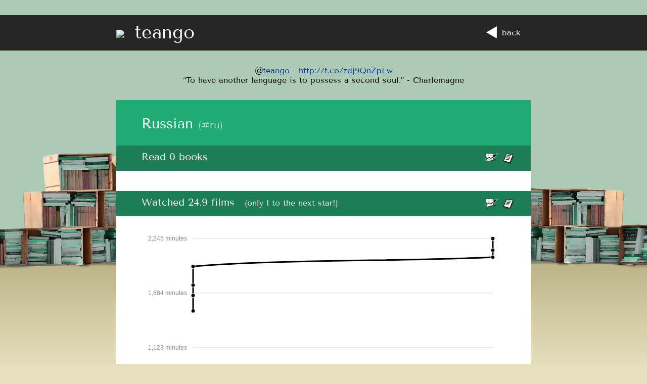

--- FILE ---
content_type: text/html; charset=UTF-8
request_url: https://languagechallenge.surrealix.com/participant.php?username=teango
body_size: 1136
content:

<html>
<head>
    <link rel="shortcut icon" href="favicon.ico">
    <title>Language Super Challenge</title>
    <link rel="stylesheet" type="text/css" href="style/style.css"/>
    <meta charset="utf-8"/>
</head>
<body>
    <script src="script/jquery-1.8.2.min.js"></script>
    <script src="script/raphael-min.js"></script>
    <script src="script/morris.min.js"></script>
    <script src="script/participant.js"></script>
    
    <div id='background'>
        <div class='centered'>
            <div class='left'></div>
            <div class='right'></div>
        </div>
    </div>
    
    <div id='headerback'>
        <div id='header'>
            <img src=http://pbs.twimg.com/profile_images/474289495169187840/9VwTuH0P_normal.jpeg />teango            <a href="index.php" class='headerlink' id='backlink'><div class='headericon' id='backicon'></div>back</a>
        </div>
    </div>

    <div id='main'>
    
    <div class='shortdesc'>
        @<a href=http://www.twitter.com/teango>teango</a> - <a href=http://t.co/zdj9QnZpLw>http://t.co/zdj9QnZpLw</a><br>“To have another language is to possess a second soul.” - Charlemagne    </div>
    
    
        <div class='panel'>
        <div class='header'>
            Russian
            <span class='headerlanguagecode'> (#ru)</span>
            <div class='headerbadges'> </div>
        </div>
        
        <div class='subheader'>
            Read 0 books
    <span class='buttons'>
        <a href='javascript:void(0);' onclick="setGraphVisibility('rubooks', true);">
        <img src='image/graph.png' title='Show Graph'/></a>
        <a href='javascript:void(0);' onclick="setGraphVisibility('rubooks', false);">
        <img src='image/list.png' title='Show List'/></a>
    </span>
        </div>
        <div class='content'>
            
        <div id='rubookslist' class='hideable list'></div>
        <div id='rubooksgraph' class='hideable graph'></div>
        <script type='text/javascript'>
            participant.data['rubooks'] = []; 
            participant.postUnits['rubooks'] = [' pages'];
            participant.labels['rubooks'] = ['Total Read'];
        
            setGraphVisibility('rubooks', false);
        </script>
        </div>
    
        <div class='subheader'>
            Watched 24.9 films<span class='ratedata'>(only 1 to the next star!)</span>
    <span class='buttons'>
        <a href='javascript:void(0);' onclick="setGraphVisibility('rufilms', true);">
        <img src='image/graph.png' title='Show Graph'/></a>
        <a href='javascript:void(0);' onclick="setGraphVisibility('rufilms', false);">
        <img src='image/list.png' title='Show List'/></a>
    </span>
        </div>
        <div class='content'>
            
        <div id='rufilmslist' class='hideable list'><span class='listdate'>09 May 2015</span>
                        <span class='listtitle'><b>Кухня</b></span>
                        <span class='listamount'> <i>1500 minutes</i></span><br><span class='listdate'>09 May 2015</span>
                        <span class='listtitle'><b>Кухня в Париже</b></span>
                        <span class='listamount'> <i>106 minutes</i></span><br><span class='listdate'>09 May 2015</span>
                        <span class='listtitle'><b>Служебный роман</b></span>
                        <span class='listamount'> <i>159 minutes</i></span><br><span class='listdate'>09 May 2015</span>
                        <span class='listtitle'><b> Ирония судьбы</b></span>
                        <span class='listamount'> <i>192 minutes</i></span><br><span class='listdate'>23 Dec 2015</span>
                        <span class='listtitle'><b>как я стал русским</b></span>
                        <span class='listamount'> <i>96 minutes</i></span><br><span class='listdate'>23 Dec 2015</span>
                        <span class='listtitle'><b>анжелика</b></span>
                        <span class='listamount'> <i>72 minutes</i></span><br><span class='listdate'>23 Dec 2015</span>
                        <span class='listtitle'><b>talk shows and documentaries</b></span>
                        <span class='listamount'> <i>120 minutes</i></span><br></div>
        <div id='rufilmsgraph' class='hideable graph'></div>
        <script type='text/javascript'>
            participant.data['rufilms'] = [{'time': '2015-05-09T13:00:02+00:00', 'amount': 1500, 'title': "Кухня"},{'time': '2015-05-09T13:00:03+00:00', 'amount': 106, 'title': "Кухня в Париже"},{'time': '2015-05-09T13:00:02+00:00', 'amount': 159, 'title': "Служебный роман"},{'time': '2015-05-09T13:05:03+00:00', 'amount': 192, 'title': " Ирония судьбы"},{'time': '2015-12-23T21:40:03+00:00', 'amount': 96, 'title': "как я стал русским"},{'time': '2015-12-23T21:40:04+00:00', 'amount': 72, 'title': "анжелика"},{'time': '2015-12-23T22:05:03+00:00', 'amount': 120, 'title': "talk shows and documentaries"}]; 
            participant.postUnits['rufilms'] = [' minutes'];
            participant.labels['rufilms'] = ['Total Watched'];
        
            setGraphVisibility('rufilms', true);
        </script>
        </div>
    
        </div>
            
    </div>



--- FILE ---
content_type: text/css
request_url: https://languagechallenge.surrealix.com/style/style.css
body_size: 1596
content:
/* 
    Document   : style
    Created on : 2012-apr-25, 16:07:57
    Author     : Philip
*/

@font-face {
  font-family: 'Tenor Sans';
  font-style: normal;
  font-weight: normal;
  src: local('☺'), url('TenorSans-Regular.ttf') format('truetype');
}

root { 
    display: block;
}

body {
    background-color: #e7e0bf;
    padding: 0;
    margin: 0;
    font-size: 16px;
    text-align: center;
    font-family: 'Tenor Sans', sans-serif;
}

/*
    Stuff for formatting
*/
.subhead {
    font-weight: bold;
}

.hideable {
    position: relative;
    overflow: hidden;
    opacity: 0;
    height: 0;
    
    -webkit-transition: all 0.5s ease-in-out;
    -moz-transition: all 0.5s ease-in-out;
    -o-transition: all 0.5s ease-in-out;
    -ms-transition: all 0.5s ease-in-out;
    transition: all 0.5s ease-in-out;
}

/*
    Header & Background
*/
#background {
    position: fixed;
    top: 0;
    height: 770px;
    width: 100%;
    text-align: center;
    background-image: url('../image/bg_gradient.png');
    background-position: 0 100%;
    background-repeat: repeat-x;
    background-color: #adcab4;
    overflow: hidden;
    z-index: -1;
}
#background .centered {
    position: relative;
    width: 0px;
    height: 0px;
    margin: auto;
}
#background .left {
    position: relative;
    background-image: url('../image/bg_left.png');
    width: 400px;
    height: 255px;
    top: 300px;
    margin-left: -800px;
    margin-bottom: -255px;
}
#background .right {
    position: relative;
    background-image: url('../image/bg_right.png');
    width: 296px;
    height: 175px;
    top: 360px;
    margin-left: 400px;
}

#headerback {
    position: absolute;
    left: 0;
    top: 30px;
    width: 100%;
    height: 70px;
    background-color: #262626;
    text-align: center;
}
#header {
    position: relative;
    width: 820px;
    margin: auto;
    margin-top: 8px;
    color: white;
    text-align: left;
    font-size: 36px;
    padding-top: 4px;
}
#help {
    float: right;
    display: inline-block;
    width: 49px;
    height: 31px;
    background-image: url('../image/help.png');
    margin-top: 6px;
}
#twit {
    float: right;
    display: inline-block;
    width: 32px;
    height: 32px;
    background-image: url('../image/twit.png');
    margin-top: 6px;
    margin-left: 20px;
}

/*
    Main Layout
*/

#main {
    left: -410px;
    width: 820px;
    display: inline-block;
    text-align: center;  
    padding-top: 160px;
}

.panel {
    position: relative;
    background-color: white;
    width: 100%;
    text-align: left;
    overflow: hidden;
    margin-bottom: 50px;
}
.panel .header {
    padding-left: 50px;
    padding-top: 30px;
    margin-bottom: -30px;
    width: 100%;
    height: 90px;
    background-color: #20ab75;
    
    color: white;
    font-size: 28px;
}
.panel .subheader {
    padding-left: 50px;
    padding-top: 10px;
    
    width: 100%;
    height: 40px;
    background-color: #1c7d57;
    color: white;
    font-size: 20px;
}
.panel .content {
    padding-top: 20px;
    padding-left: 50px;
    padding-bottom: 20px;
    margin-right: 50px;
}
.headerlink {
    padding-right: 100px;
    position: relative;
    display: block;
    float: right;
    font-size: 16px !important;
    color: white !important;
    cursor: pointer;
}
.headericon {
    display: inline-block;
    margin-left: 10px;
    vertical-align: -30%;
}

/*
    Getting started
*/
#getstarted .bullet {
    display: block;
    width: 100%;
    height: 50px;
    cursor: pointer;
}
#getstarted.hide {
    display: none;
}
.shortdesc {
    margin-top: -60px;
    padding: 30px 100px;
    
}
#getstarted .number {
    display: inline-block;
    vertical-align: -15%;
    width: 60px;
    text-align: center;
    margin-left: -20px;
    font-size: 36px;
}
#closeicon {
    background-image: url('../image/close.png');
    width: 23px;
    height: 23px;
}

/*
    Participants Table
*/
#moreicon {
    background-image: url('../image/more.png');
    width: 21px;
    height: 24px;
}

/*
    Tables with a header row for displaying participants.
*/
table {
    margin-top: -50px;
    border-width: 1px;
    border-style: none;
    border-collapse: collapse;
    margin-bottom: 60px;
}
table th {
    font-weight: normal;
    text-align: left;
    padding-top: 10px;
    border-style: none;
    cursor: pointer;
    height: 50px;
    color: white;
    font-size: 20px;
}
#thparticipant {
    padding-left: 50px;
    width: 270px; 
}
#thstudying { width: 130px; }
#thread { width: 100px; }
#thwatched { width: 100px; }
#thprogress { width: 220px; }
table th:hover {
    background-color: #20ab75;
}

table span.username {
    padding-left: 48px;
    font-size: 20px;
}

table span.twitter {
    padding-left: 50px;
    color: darkgrey !important;
}


table tr {
    border-width: 1px;
    border-style: solid;
    border-color: #888;
    border-right: none;
    border-left: none;
    border-bottom: none;
}
table tr.merge {
    border-top: none;
}
table td.hide {
    font-size: 0.5em;
    visibility: hidden;
    -webkit-touch-callout: none;
    -webkit-user-select: none;
    -khtml-user-select: none;
    -moz-user-select: none;
    -ms-user-select: none;
    user-select: none;
}
table td.show {
    padding: 4px;
}

table td.stars {
    padding-right: 10px;
}

/*
    Stars and Badges
*/

div.star {
    float: left;
    width: 26px;
    height: 26px;
    margin: 2; /* top right bottom left */
}

div.star.none { background-image: url('../image/none.png'); }
div.star.bronze { background-image: url('../image/bronze.png'); }
div.star.silver { background-image: url('../image/silver.png'); }
div.star.gold { background-image: url('../image/gold.png'); }
div.star.white { background-image: url('../image/platinum.png'); }
div.star.blue { 
    margin-left: -6px;
    width: 22px;
    background-image: url('../image/blue.png'); 
}
div.star.filler {width: 3px;}

div.badge {
    float: right;
    width: 26px;
    height: 26px;
    cursor: help;
    margin-left: -8px;
}
div.badge.sprint.bronze { background-image: url('../image/bronze_sprint.png'); }
div.badge.streak.bronze { background-image: url('../image/bronze_streak.png'); }
div.badge.sprint.silver { background-image: url('../image/silver_sprint.png'); }
div.badge.streak.silver { background-image: url('../image/silver_streak.png'); }
div.badge.sprint.gold { background-image: url('../image/gold_sprint.png'); }
div.badge.streak.gold { background-image: url('../image/gold_streak.png'); }
div.badge.sprint.white { background-image: url('../image/white_sprint.png'); }
div.badge.streak.white { background-image: url('../image/white_streak.png'); }
div.badge.streak.white.tick { background-image: url('../image/white_streak_tick.png'); }


/*
     Links aren't intrusive
*/

a:link {
    text-decoration: none;
    color: #0033aa;
}

a:visited {
    text-decoration: none;
    color: #5533aa;
}

a:active {
    text-decoration: none;
}
a:hover {
    text-decoration: underline; 
    color: #f00;
}

/*
    Language code formatting
*/
.languagecode {
    display: inline-block;
    width: 100px;
    text-align: right;
    font-weight: bold;
    padding-right: 10px;
}

/*
    Participant page, graphs and stuff
*/

#header img {
    vertical-align: middle;
    margin-right: 20px;
}

#backlink {
    padding-right: 20px;
    padding-top: 10px;
}

#backicon {
    background-image: url('../image/back.png');
    width: 21px;
    height: 24px;
    margin-right: 10px;
}

.headerlanguagecode {
    opacity: 0.6;
    font-size: 20px;
}

.headerbadges {
    text-align: right;
    width: 400px;
    font-size: 16px;
    float: right;
    display: inline-block;
    padding-right: 70px;
}
.headerbadges .badge {
    float: none;
    display: inline-block;
    vertical-align: -40%;
}

.headerbadges .spacer {
    display: inline-block;
    width: 30px;
}

.ratedata {
    padding-left: 20px;
    font-size: 16px;
}

.section {
    width: 100%;
    max-width: 800px;
    margin-bottom: 20px;
}

.graph {
    width: 100%;
    height: 500px;
}

.buttons {
    float: right;
    margin-right: 80px;
}

.listdate {display: inline-block; width: 160px;}
.listtitle {padding-right: 20px;}

--- FILE ---
content_type: application/javascript
request_url: https://languagechallenge.surrealix.com/script/participant.js
body_size: 630
content:
participant = {
    data : [],
    postUnits : [],
    labels : [],
    
    graph : function()
    {
        for(var key in this.data) {
        if(this.data.hasOwnProperty(key)) {
            // calculate totals
            this.calculateTotals(key);
            
            // where to draw
            var element = document.getElementById(key + "graph");

            // morris option format
            var options = {
                element : element,
                data : this.data[key],
                xkey: 'time',
                ykeys: ['amount'],
                labels: this.labels[key],
                dateFormat : function(t) {return titleFromTimestamp(t, key);},
                postUnits : this.postUnits[key],
                lineColors : ['#000'],
                hideHover : true
            };
            Morris.Line(options);
            
        }}
    },
    
    calculateTotals : function(key)
    {
        this.data[key].sort(sortByAmount);
        
        var total = 0;
        for(var datakey in this.data[key]) {
        if(this.data[key].hasOwnProperty(datakey)) {
            total += this.data[key][datakey]['amount'];
            this.data[key][datakey]['amount'] = total;
        }}
    },
    
    titleAt : function(timestamp, key)
    {
        // each datapoint
        for(var datakey in this.data[key]) {
        if(this.data[key].hasOwnProperty(datakey)) {

            var dataDate = new Date(this.data[key][datakey]['time']);
            var timeDate = new Date(timestamp);
            if(dataDate.getTime() == timeDate.getTime()) { return this.data[key][datakey]['title']; }
        }}
        return "Title not found at " + timestamp;
    }
};

function sortByAmount(a, b)
{
    var timeA = new Date(a['time']);
    var timeB = new Date(b['time']);
    return timeA.getTime() - timeB.getTime();
}

function titleFromTimestamp(timestamp, key)
{
    return participant.titleAt(timestamp, key);
}

function formatTimestamp(timestamp)
{
    var date = new Date(timestamp);
    return date.getDate() + "-" + date.getMonth() + 1 + "-" + date.getFullYear();
}

function setGraphVisibility(key, visible)
{
    var graphelement = document.getElementById(key + "graph");
    var listelement = document.getElementById(key + "list");
    
    // toggle on opacity
    if(visible) {
        graphelement.style.height = "500px";
        //graphelement.style.height = graphelement.offsetHeight + "px";
        graphelement.style.opacity = "1";
        
        listelement.style.height = "0";
        listelement.style.opacity = "0";
        //anchor.innerHTML = anchor.innerHTML == "show more" ? "show less" : "hide";
    } else {
        listelement.style.height = "auto";
        listelement.style.height = listelement.offsetHeight + "px";
        listelement.style.opacity = "1";
        
        graphelement.style.height = "0";
        graphelement.style.opacity = "0";
        //anchor.innerHTML = anchor.innerHTML == "show less" ? "show more" : "show";
    }
}

window.onload=function()
{
    participant.graph()
    window.onscroll = scroll;
};

function scroll () {
    document.getElementById('background').style.top = -Math.round(window.pageYOffset * 0.8) + 'px';
}

--- FILE ---
content_type: application/javascript
request_url: https://languagechallenge.surrealix.com/script/morris.min.js
body_size: 7489
content:
/*
Copyright (c) 2012, Olly Smith
All rights reserved.

Redistribution and use in source and binary forms, with or without
modification, are permitted provided that the following conditions are met:

1. Redistributions of source code must retain the above copyright notice, this
   list of conditions and the following disclaimer.
2. Redistributions in binary form must reproduce the above copyright notice,
   this list of conditions and the following disclaimer in the documentation
   and/or other materials provided with the distribution.

THIS SOFTWARE IS PROVIDED BY THE COPYRIGHT HOLDERS AND CONTRIBUTORS "AS IS" AND
ANY EXPRESS OR IMPLIED WARRANTIES, INCLUDING, BUT NOT LIMITED TO, THE IMPLIED
WARRANTIES OF MERCHANTABILITY AND FITNESS FOR A PARTICULAR PURPOSE ARE
DISCLAIMED. IN NO EVENT SHALL THE COPYRIGHT OWNER OR CONTRIBUTORS BE LIABLE FOR
ANY DIRECT, INDIRECT, INCIDENTAL, SPECIAL, EXEMPLARY, OR CONSEQUENTIAL DAMAGES
(INCLUDING, BUT NOT LIMITED TO, PROCUREMENT OF SUBSTITUTE GOODS OR SERVICES;
LOSS OF USE, DATA, OR PROFITS; OR BUSINESS INTERRUPTION) HOWEVER CAUSED AND
ON ANY THEORY OF LIABILITY, WHETHER IN CONTRACT, STRICT LIABILITY, OR TORT
(INCLUDING NEGLIGENCE OR OTHERWISE) ARISING IN ANY WAY OUT OF THE USE OF THIS
SOFTWARE, EVEN IF ADVISED OF THE POSSIBILITY OF SUCH DAMAGE.*/
    
(function(){var e,t,n,r,i=[].slice,s={}.hasOwnProperty,o=function(e,t){function r(){this.constructor=e}for(var n in t)s.call(t,n)&&(e[n]=t[n]);return r.prototype=t.prototype,e.prototype=new r,e.__super__=t.prototype,e},u=function(e,t){return function(){return e.apply(t,arguments)}},a=[].indexOf||function(e){for(var t=0,n=this.length;t<n;t++)if(t in this&&this[t]===e)return t;return-1};t=window.Morris={},e=jQuery,t.EventEmitter=function(){function e(){}return e.prototype.on=function(e,t){return this.handlers==null&&(this.handlers={}),this.handlers[e]==null&&(this.handlers[e]=[]),this.handlers[e].push(t)},e.prototype.fire=function(){var e,t,n,r,s,o,u;n=arguments[0],e=2<=arguments.length?i.call(arguments,1):[];if(this.handlers!=null&&this.handlers[n]!=null){o=this.handlers[n],u=[];for(r=0,s=o.length;r<s;r++)t=o[r],u.push(t.apply(null,e));return u}},e}(),t.commas=function(e){var t,n,r,i;return e===null?"-":(r=e<0?"-":"",t=Math.abs(e),n=Math.floor(t).toFixed(0),r+=n.replace(/(?=(?:\d{3})+$)(?!^)/g,","),i=t.toString(),i.length>n.length&&(r+=i.slice(n.length)),r)},t.pad2=function(e){return(e<10?"0":"")+e},t.Grid=function(n){function r(t){typeof t.element=="string"?this.el=e(document.getElementById(t.element)):this.el=e(t.element);if(this.el===null||this.el.length===0)throw new Error("Graph container element not found");this.options=e.extend({},this.gridDefaults,this.defaults||{},t);if(this.options.data===void 0||this.options.data.length===0)return;typeof this.options.units=="string"&&(this.options.postUnits=t.units),this.r=new Raphael(this.el[0]),this.elementWidth=null,this.elementHeight=null,this.dirty=!1,this.init&&this.init(),this.setData(this.options.data)}return o(r,n),r.prototype.gridDefaults={dateFormat:null,gridLineColor:"#aaa",gridStrokeWidth:.5,gridTextColor:"#888",gridTextSize:12,numLines:5,padding:25,parseTime:!0,postUnits:"",preUnits:"",ymax:"auto",ymin:"auto 0"},r.prototype.setData=function(n,r){var i,s,o=this;r==null&&(r=!0),i=this.cumulative?0:null,s=this.cumulative?0:null,this.data=e.map(n,function(e,n){var r,u,a,f,l;return u={},u.label=e[o.options.xkey],o.options.parseTime?(u.x=t.parseDate(u.label),o.options.dateFormat?u.label=o.options.dateFormat(u.x):typeof u.label=="number"&&(u.label=(new Date(u.label)).toString())):u.x=n,a=0,u.y=function(){var t,n,o,u;o=this.options.ykeys,u=[];for(r=t=0,n=o.length;t<n;r=++t)f=o[r],l=e[f],typeof l=="string"&&(l=parseFloat(l)),typeof l!="number"&&(l=null),l!==null&&(this.cumulative?a+=l:i===null?i=s=l:(i=Math.max(l,i),s=Math.min(l,s))),this.cumulative&&a!==null&&(i=Math.max(a,i),s=Math.min(a,s)),u.push(l);return u}.call(o),u}),this.options.parseTime&&(this.data=this.data.sort(function(e,t){return(e.x>t.x)-(t.x>e.x)})),this.xmin=this.data[0].x,this.xmax=this.data[this.data.length-1].x,this.xmin===this.xmax&&(this.xmin-=1,this.xmax+=1),typeof this.options.ymax=="string"?this.options.ymax.slice(0,4)==="auto"?this.options.ymax.length>5?(this.ymax=parseInt(this.options.ymax.slice(5),10),i!==null&&(this.ymax=Math.max(i,this.ymax))):this.ymax=i!==null?i:0:this.ymax=parseInt(this.options.ymax,10):this.ymax=this.options.ymax,typeof this.options.ymin=="string"?this.options.ymin.slice(0,4)==="auto"?this.options.ymin.length>5?(this.ymin=parseInt(this.options.ymin.slice(5),10),s!==null&&(this.ymin=Math.min(s,this.ymin))):this.ymin=s!==null?s:0:this.ymin=parseInt(this.options.ymin,10):this.ymin=this.options.ymin,this.ymin===this.ymax&&(s&&(this.ymin-=1),this.ymax+=1),this.yInterval=(this.ymax-this.ymin)/(this.options.numLines-1),this.yInterval>0&&this.yInterval<1?this.precision=-Math.floor(Math.log(this.yInterval)/Math.log(10)):this.precision=0,this.dirty=!0;if(r)return this.redraw()},r.prototype._calc=function(){var e,t,n;n=this.el.width(),e=this.el.height();if(this.elementWidth!==n||this.elementHeight!==e||this.dirty){this.elementWidth=n,this.elementHeight=e,this.dirty=!1,t=Math.max(this.measureText(this.yAxisFormat(this.ymin),this.options.gridTextSize).width,this.measureText(this.yAxisFormat(this.ymax),this.options.gridTextSize).width),this.left=t+this.options.padding,this.right=this.elementWidth-this.options.padding,this.top=this.options.padding,this.bottom=this.elementHeight-this.options.padding-1.5*this.options.gridTextSize,this.width=this.right-this.left,this.height=this.bottom-this.top,this.dx=this.width/(this.xmax-this.xmin),this.dy=this.height/(this.ymax-this.ymin);if(this.calc)return this.calc()}},r.prototype.transY=function(e){return this.bottom-(e-this.ymin)*this.dy},r.prototype.transX=function(e){return this.data.length===1?(this.left+this.right)/2:this.left+(e-this.xmin)*this.dx},r.prototype.redraw=function(){this.r.clear(),this._calc(),this.drawGrid();if(this.draw)return this.draw()},r.prototype.drawGrid=function(){var e,t,n,r,i,s,o,u;e=this.ymin,t=this.ymax,u=[];for(n=s=e,o=this.yInterval;e<=t?s<=t:s>=t;n=s+=o)r=parseFloat(n.toFixed(this.precision)),i=this.transY(r),this.r.text(this.left-this.options.padding/2,i,this.yAxisFormat(r)).attr("font-size",this.options.gridTextSize).attr("fill",this.options.gridTextColor).attr("text-anchor","end"),u.push(this.r.path("M"+this.left+","+i+"H"+(this.left+this.width)).attr("stroke",this.options.gridLineColor).attr("stroke-width",this.options.gridStrokeWidth));return u},r.prototype.measureText=function(e,t){var n,r;return t==null&&(t=12),r=this.r.text(100,100,e).attr("font-size",t),n=r.getBBox(),r.remove(),n},r.prototype.yAxisFormat=function(e){return this.yLabelFormat(e)},r.prototype.yLabelFormat=function(e){return""+this.options.preUnits+t.commas(e)+this.options.postUnits},r}(t.EventEmitter),t.parseDate=function(e){var t,n,r,i,s,o,u,a,f,l,c;return typeof e=="number"?e:(n=e.match(/^(\d+) Q(\d)$/),i=e.match(/^(\d+)-(\d+)$/),s=e.match(/^(\d+)-(\d+)-(\d+)$/),u=e.match(/^(\d+) W(\d+)$/),a=e.match(/^(\d+)-(\d+)-(\d+)[ T](\d+):(\d+)(Z|([+-])(\d\d):?(\d\d))?$/),f=e.match(/^(\d+)-(\d+)-(\d+)[ T](\d+):(\d+):(\d+(\.\d+)?)(Z|([+-])(\d\d):?(\d\d))?$/),n?(new Date(parseInt(n[1],10),parseInt(n[2],10)*3-1,1)).getTime():i?(new Date(parseInt(i[1],10),parseInt(i[2],10)-1,1)).getTime():s?(new Date(parseInt(s[1],10),parseInt(s[2],10)-1,parseInt(s[3],10))).getTime():u?(l=new Date(parseInt(u[1],10),0,1),l.getDay()!==4&&l.setMonth(0,1+(4-l.getDay()+7)%7),l.getTime()+parseInt(u[2],10)*6048e5):a?a[6]?(o=0,a[6]!=="Z"&&(o=parseInt(a[8],10)*60+parseInt(a[9],10),a[7]==="+"&&(o=0-o)),Date.UTC(parseInt(a[1],10),parseInt(a[2],10)-1,parseInt(a[3],10),parseInt(a[4],10),parseInt(a[5],10)+o)):(new Date(parseInt(a[1],10),parseInt(a[2],10)-1,parseInt(a[3],10),parseInt(a[4],10),parseInt(a[5],10))).getTime():f?(c=parseFloat(f[6]),t=Math.floor(c),r=Math.round((c-t)*1e3),f[8]?(o=0,f[8]!=="Z"&&(o=parseInt(f[10],10)*60+parseInt(f[11],10),f[9]==="+"&&(o=0-o)),Date.UTC(parseInt(f[1],10),parseInt(f[2],10)-1,parseInt(f[3],10),parseInt(f[4],10),parseInt(f[5],10)+o,t,r)):(new Date(parseInt(f[1],10),parseInt(f[2],10)-1,parseInt(f[3],10),parseInt(f[4],10),parseInt(f[5],10),t,r)).getTime()):(new Date(parseInt(e,10),0,1)).getTime())},t.Line=function(n){function r(e){this.updateHilight=u(this.updateHilight,this),this.hilight=u(this.hilight,this),this.updateHover=u(this.updateHover,this);if(!(this instanceof t.Line))return new t.Line(e);r.__super__.constructor.call(this,e)}return o(r,n),r.prototype.init=function(){var e,t=this;return this.pointGrow=Raphael.animation({r:this.options.pointSize+3},25,"linear"),this.pointShrink=Raphael.animation({r:this.options.pointSize},25,"linear"),this.prevHilight=null,this.el.mousemove(function(e){return t.updateHilight(e.pageX)}),this.options.hideHover&&this.el.mouseout(function(e){return t.hilight(null)}),e=function(e){var n;return n=e.originalEvent.touches[0]||e.originalEvent.changedTouches[0],t.updateHilight(n.pageX),n},this.el.bind("touchstart",e),this.el.bind("touchmove",e),this.el.bind("touchend",e)},r.prototype.defaults={lineWidth:3,pointSize:4,lineColors:["#0b62a4","#7A92A3","#4da74d","#afd8f8","#edc240","#cb4b4b","#9440ed"],pointWidths:[1],pointStrokeColors:["#ffffff"],pointFillColors:[],hoverPaddingX:10,hoverPaddingY:5,hoverMargin:10,hoverFillColor:"#fff",hoverBorderColor:"#ccc",hoverBorderWidth:2,hoverOpacity:.95,hoverLabelColor:"#444",hoverFontSize:12,smooth:!0,hideHover:!1,xLabels:"auto",xLabelFormat:null},r.prototype.calc=function(){return this.calcPoints(),this.generatePaths(),this.calcHoverMargins()},r.prototype.calcPoints=function(){var e,t,n,r,i,s;i=this.data,s=[];for(n=0,r=i.length;n<r;n++)e=i[n],e._x=this.transX(e.x),s.push(e._y=function(){var n,r,i,s;i=e.y,s=[];for(n=0,r=i.length;n<r;n++)t=i[n],t===null?s.push(null):s.push(this.transY(t));return s}.call(this));return s},r.prototype.calcHoverMargins=function(){var t=this;return this.hoverMargins=e.map(this.data.slice(1),function(e,n){return(e._x+t.data[n]._x)/2})},r.prototype.generatePaths=function(){var e,t,n,r;return this.paths=function(){var i,s,o,u;u=[];for(t=i=0,s=this.options.ykeys.length;0<=s?i<s:i>s;t=0<=s?++i:--i)r=this.options.smooth===!0||(o=this.options.ykeys[t],a.call(this.options.smooth,o)>=0),e=function(){var e,r,i,s;i=this.data,s=[];for(e=0,r=i.length;e<r;e++)n=i[e],n._y[t]!==null&&s.push({x:n._x,y:n._y[t]});return s}.call(this),e.length>1?u.push(this.createPath(e,r)):u.push(null);return u}.call(this)},r.prototype.draw=function(){return this.drawXAxis(),this.drawSeries(),this.drawHover(),this.hilight(this.options.hideHover?null:this.data.length-1)},r.prototype.drawXAxis=function(){var e,n,r,i,s,o,u,a,f,l,c=this;u=this.bottom+this.options.gridTextSize*1.25,o=50,i=null,e=function(e,t){var n,r;return n=c.r.text(c.transX(t),u,e).attr("font-size",c.options.gridTextSize).attr("fill",c.options.gridTextColor),r=n.getBBox(),(i===null||i>=r.x+r.width)&&r.x>=0&&r.x+r.width<c.el.width()?i=r.x-o:n.remove()},this.options.parseTime?this.data.length===1&&this.options.xLabels==="auto"?r=[[this.data[0].label,this.data[0].x]]:r=t.labelSeries(this.xmin,this.xmax,this.width,this.options.xLabels,this.options.xLabelFormat):r=function(){var e,t,n,r;n=this.data,r=[];for(e=0,t=n.length;e<t;e++)s=n[e],r.push([s.label,s.x]);return r}.call(this),r.reverse(),l=[];for(a=0,f=r.length;a<f;a++)n=r[a],l.push(e(n[0],n[1]));return l},r.prototype.drawSeries=function(){var e,t,n,r,i,s,o,u,a;for(t=i=o=this.options.ykeys.length-1;o<=0?i<=0:i>=0;t=o<=0?++i:--i)n=this.paths[t],n!==null&&this.r.path(n).attr("stroke",this.colorForSeries(t)).attr("stroke-width",this.options.lineWidth);this.seriesPoints=function(){var e,n,r;r=[];for(t=e=0,n=this.options.ykeys.length;0<=n?e<n:e>n;t=0<=n?++e:--e)r.push([]);return r}.call(this),a=[];for(t=s=u=this.options.ykeys.length-1;u<=0?s<=0:s>=0;t=u<=0?++s:--s)a.push(function(){var n,i,s,o;s=this.data,o=[];for(n=0,i=s.length;n<i;n++)r=s[n],r._y[t]===null?e=null:e=this.r.circle(r._x,r._y[t],this.options.pointSize).attr("fill",this.pointFillColorForSeries(t)||this.colorForSeries(t)).attr("stroke-width",this.strokeWidthForSeries(t)).attr("stroke",this.strokeForSeries(t)),o.push(this.seriesPoints[t].push(e));return o}.call(this));return a},r.prototype.createPath=function(t,n){var r,i,s,o,u,a,f,l,c,h,p,d,v,m;l="";if(n){s=this.gradients(t);for(o=v=0,m=t.length-1;0<=m?v<=m:v>=m;o=0<=m?++v:--v)r=t[o],o===0?l+="M"+r.x+","+r.y:(i=s[o],a=t[o-1],f=s[o-1],u=(r.x-a.x)/4,c=a.x+u,p=Math.min(this.bottom,a.y+u*f),h=r.x-u,d=Math.min(this.bottom,r.y-u*i),l+="C"+c+","+p+","+h+","+d+","+r.x+","+r.y)}else l="M"+e.map(t,function(e){return""+e.x+","+e.y}).join("L");return l},r.prototype.gradients=function(t){return e.map(t,function(e,n){return n===0?(t[1].y-e.y)/(t[1].x-e.x):n===t.length-1?(e.y-t[n-1].y)/(e.x-t[n-1].x):(t[n+1].y-t[n-1].y)/(t[n+1].x-t[n-1].x)})},r.prototype.drawHover=function(){var e,t,n,r,i,s;this.hoverHeight=this.options.hoverFontSize*1.5*(this.options.ykeys.length+1),this.hover=this.r.rect(-10,-this.hoverHeight/2-this.options.hoverPaddingY,20,this.hoverHeight+this.options.hoverPaddingY*2,10).attr("fill",this.options.hoverFillColor).attr("stroke",this.options.hoverBorderColor).attr("stroke-width",this.options.hoverBorderWidth).attr("opacity",this.options.hoverOpacity),this.xLabel=this.r.text(0,this.options.hoverFontSize*.75-this.hoverHeight/2,"").attr("fill",this.options.hoverLabelColor).attr("font-weight","bold").attr("font-size",this.options.hoverFontSize),this.hoverSet=this.r.set(),this.hoverSet.push(this.hover),this.hoverSet.push(this.xLabel),this.yLabels=[],s=[];for(e=r=0,i=this.options.ykeys.length;0<=i?r<i:r>i;e=0<=i?++r:--r)t=this.cumulative?this.options.ykeys.length-e-1:e,n=this.r.text(0,this.options.hoverFontSize*1.5*(t+1.5)-this.hoverHeight/2,"").attr("fill",this.colorForSeries(e)).attr("font-size",this.options.hoverFontSize),this.yLabels.push(n),s.push(this.hoverSet.push(n));return s},r.prototype.updateHover=function(t){var n,r,i,s,o,u,a,f,l;this.hoverSet.show(),i=this.data[t],this.xLabel.attr("text",i.label),l=i.y;for(n=a=0,f=l.length;a<f;n=++a)o=l[n],this.yLabels[n].attr("text",""+this.options.labels[n]+": "+this.yLabelFormat(o));return r=Math.max.apply(null,e.map(this.yLabels,function(e){return e.getBBox().width})),r=Math.max(r,this.xLabel.getBBox().width),this.hover.attr("width",r+this.options.hoverPaddingX*2),this.hover.attr("x",-this.options.hoverPaddingX-r/2),u=Math.min.apply(null,function(){var e,t,n,r;n=i._y,r=[];for(e=0,t=n.length;e<t;e++)o=n[e],o!==null&&r.push(o);return r}().concat(this.bottom)),u>this.hoverHeight+this.options.hoverPaddingY*2+this.options.hoverMargin+this.top?u=u-this.hoverHeight/2-this.options.hoverPaddingY-this.options.hoverMargin:u=u+this.hoverHeight/2+this.options.hoverPaddingY+this.options.hoverMargin,u=Math.max(this.top+this.hoverHeight/2+this.options.hoverPaddingY,u),u=Math.min(this.bottom-this.hoverHeight/2-this.options.hoverPaddingY,u),s=Math.min(this.right-r/2-this.options.hoverPaddingX,this.data[t]._x),s=Math.max(this.left+r/2+this.options.hoverPaddingX,s),this.hoverSet.attr("transform","t"+s+","+u)},r.prototype.hideHover=function(){return this.hoverSet.hide()},r.prototype.hilight=function(e){var t,n,r,i,s;if(this.prevHilight!==null&&this.prevHilight!==e)for(t=n=0,i=this.seriesPoints.length-1;0<=i?n<=i:n>=i;t=0<=i?++n:--n)this.seriesPoints[t][this.prevHilight]&&this.seriesPoints[t][this.prevHilight].animate(this.pointShrink);if(e!==null&&this.prevHilight!==e){for(t=r=0,s=this.seriesPoints.length-1;0<=s?r<=s:r>=s;t=0<=s?++r:--r)this.seriesPoints[t][e]&&this.seriesPoints[t][e].animate(this.pointGrow);this.updateHover(e)}this.prevHilight=e;if(e===null)return this.hideHover()},r.prototype.updateHilight=function(e){var t,n,r;e-=this.el.offset().left;for(t=n=0,r=this.hoverMargins.length;0<=r?n<r:n>r;t=0<=r?++n:--n)if(this.hoverMargins[t]>e)break;return this.hilight(t)},r.prototype.colorForSeries=function(e){return this.options.lineColors[e%this.options.lineColors.length]},r.prototype.strokeWidthForSeries=function(e){return this.options.pointWidths[e%this.options.pointWidths.length]},r.prototype.strokeForSeries=function(e){return this.options.pointStrokeColors[e%this.options.pointStrokeColors.length]},r.prototype.pointFillColorForSeries=function(e){return this.options.pointFillColors[e%this.options.pointFillColors.length]},r}(t.Grid),t.labelSeries=function(n,r,i,s,o){var u,a,f,l,c,h,p,d,v,m,g;f=200*(r-n)/i,a=new Date(n),p=t.LABEL_SPECS[s];if(p===void 0){g=t.AUTO_LABEL_ORDER;for(v=0,m=g.length;v<m;v++){l=g[v],h=t.LABEL_SPECS[l];if(f>=h.span){p=h;break}}}p===void 0&&(p=t.LABEL_SPECS.second),o&&(p=e.extend({},p,{fmt:o})),u=p.start(a),c=[];while((d=u.getTime())<=r)d>=n&&c.push([p.fmt(u),d]),p.incr(u);return c},n=function(e){return{span:e*60*1e3,start:function(e){return new Date(e.getFullYear(),e.getMonth(),e.getDate(),e.getHours())},fmt:function(e){return""+t.pad2(e.getHours())+":"+t.pad2(e.getMinutes())},incr:function(t){return t.setMinutes(t.getMinutes()+e)}}},r=function(e){return{span:e*1e3,start:function(e){return new Date(e.getFullYear(),e.getMonth(),e.getDate(),e.getHours(),e.getMinutes())},fmt:function(e){return""+t.pad2(e.getHours())+":"+t.pad2(e.getMinutes())+":"+t.pad2(e.getSeconds())},incr:function(t){return t.setSeconds(t.getSeconds()+e)}}},t.LABEL_SPECS={year:{span:1728e7,start:function(e){return new Date(e.getFullYear(),0,1)},fmt:function(e){return""+e.getFullYear()},incr:function(e){return e.setFullYear(e.getFullYear()+1)}},month:{span:24192e5,start:function(e){return new Date(e.getFullYear(),e.getMonth(),1)},fmt:function(e){return""+e.getFullYear()+"-"+t.pad2(e.getMonth()+1)},incr:function(e){return e.setMonth(e.getMonth()+1)}},day:{span:864e5,start:function(e){return new Date(e.getFullYear(),e.getMonth(),e.getDate())},fmt:function(e){return""+e.getFullYear()+"-"+t.pad2(e.getMonth()+1)+"-"+t.pad2(e.getDate())},incr:function(e){return e.setDate(e.getDate()+1)}},hour:n(60),"30min":n(30),"15min":n(15),"10min":n(10),"5min":n(5),minute:n(1),"30sec":r(30),"15sec":r(15),"10sec":r(10),"5sec":r(5),second:r(1)},t.AUTO_LABEL_ORDER=["year","month","day","hour","30min","15min","10min","5min","minute","30sec","15sec","10sec","5sec","second"],t.Area=function(e){function n(e){if(!(this instanceof t.Area))return new t.Area(e);this.cumulative=!0,n.__super__.constructor.call(this,e)}return o(n,e),n.prototype.calcPoints=function(){var e,t,n,r,i,s,o;s=this.data,o=[];for(r=0,i=s.length;r<i;r++)e=s[r],e._x=this.transX(e.x),t=0,o.push(e._y=function(){var r,i,s,o;s=e.y,o=[];for(r=0,i=s.length;r<i;r++)n=s[r],t+=n||0,o.push(this.transY(t));return o}.call(this));return o},n.prototype.drawSeries=function(){var e,t,r,i;for(e=r=i=this.options.ykeys.length-1;i<=0?r<=0:r>=0;e=i<=0?++r:--r)t=this.paths[e],t!==null&&(t+="L"+this.transX(this.xmax)+","+this.bottom+"L"+this.transX(this.xmin)+","+this.bottom+"Z",this.r.path(t).attr("fill",this.fillForSeries(e)).attr("stroke-width",0));return n.__super__.drawSeries.call(this)},n.prototype.fillForSeries=function(e){var t;return t=Raphael.rgb2hsl(this.colorForSeries(e)),Raphael.hsl(t.h,Math.min(255,t.s*.75),Math.min(255,t.l*1.25))},n}(t.Line),t.Bar=function(n){function r(n){this.updateHilight=u(this.updateHilight,this),this.hilight=u(this.hilight,this),this.updateHover=u(this.updateHover,this);if(!(this instanceof t.Bar))return new t.Bar(n);r.__super__.constructor.call(this,e.extend({},n,{parseTime:!1}))}return o(r,n),r.prototype.init=function(){var e,t=this;return this.prevHilight=null,this.el.mousemove(function(e){return t.updateHilight(e.pageX)}),this.options.hideHover&&this.el.mouseout(function(e){return t.hilight(null)}),e=function(e){var n;return n=e.originalEvent.touches[0]||e.originalEvent.changedTouches[0],t.updateHilight(n.pageX),n},this.el.bind("touchstart",e),this.el.bind("touchmove",e),this.el.bind("touchend",e)},r.prototype.defaults={barSizeRatio:.75,barGap:3,barColors:["#0b62a4","#7a92a3","#4da74d","#afd8f8","#edc240","#cb4b4b","#9440ed"],hoverPaddingX:10,hoverPaddingY:5,hoverMargin:10,hoverFillColor:"#fff",hoverBorderColor:"#ccc",hoverBorderWidth:2,hoverOpacity:.95,hoverLabelColor:"#444",hoverFontSize:12,hideHover:!1},r.prototype.calc=function(){return this.calcBars(),this.calcHoverMargins()},r.prototype.calcBars=function(){var e,t,n,r,i,s,o;s=this.data,o=[];for(e=r=0,i=s.length;r<i;e=++r)t=s[e],t._x=this.left+this.width*(e+.5)/this.data.length,o.push(t._y=function(){var e,r,i,s;i=t.y,s=[];for(e=0,r=i.length;e<r;e++)n=i[e],n===null?s.push(null):s.push(this.transY(n));return s}.call(this));return o},r.prototype.calcHoverMargins=function(){var e;return this.hoverMargins=function(){var t,n,r;r=[];for(e=t=1,n=this.data.length;1<=n?t<n:t>n;e=1<=n?++t:--t)r.push(this.left+e*this.width/this.data.length);return r}.call(this)},r.prototype.draw=function(){return this.drawXAxis(),this.drawSeries(),this.drawHover(),this.hilight(this.options.hideHover?null:this.data.length-1)},r.prototype.drawXAxis=function(){var e,t,n,r,i,s,o,u,a,f;o=this.bottom+this.options.gridTextSize*1.25,s=50,r=null,f=[];for(e=u=0,a=this.data.length;0<=a?u<a:u>a;e=0<=a?++u:--u)i=this.data[this.data.length-1-e],t=this.r.text(i._x,o,i.label).attr("font-size",this.options.gridTextSize).attr("fill",this.options.gridTextColor),n=t.getBBox(),(r===null||r>=n.x+n.width)&&n.x>=0&&n.x+n.width<this.el.width()?f.push(r=n.x-s):f.push(t.remove());return f},r.prototype.drawSeries=function(){var e,t,n,r,i,s,o,u,a,f,l,c;return n=this.width/this.options.data.length,o=this.options.ykeys.length,e=(n*this.options.barSizeRatio-this.options.barGap*(o-1))/o,s=n*(1-this.options.barSizeRatio)/2,c=this.ymin<=0&&this.ymax>=0?this.transY(0):null,this.bars=function(){var o,h,p,d;p=this.data,d=[];for(r=o=0,h=p.length;o<h;r=++o)u=p[r],d.push(function(){var o,h,p,d;p=u._y,d=[];for(a=o=0,h=p.length;o<h;a=++o)l=p[a],l!==null?(c?(f=Math.min(l,c),t=Math.max(l,c)):(f=l,t=this.bottom),i=this.left+r*n+s+a*(e+this.options.barGap),d.push(this.r.rect(i,f,e,t-f).attr("fill",this.options.barColors[a%this.options.barColors.length]).attr("stroke-width",0))):d.push(null);return d}.call(this));return d}.call(this)},r.prototype.drawHover=function(){var e,t,n,r,i;this.hoverHeight=this.options.hoverFontSize*1.5*(this.options.ykeys.length+1),this.hover=this.r.rect(-10,-this.hoverHeight/2-this.options.hoverPaddingY,20,this.hoverHeight+this.options.hoverPaddingY*2,10).attr("fill",this.options.hoverFillColor).attr("stroke",this.options.hoverBorderColor).attr("stroke-width",this.options.hoverBorderWidth).attr("opacity",this.options.hoverOpacity),this.xLabel=this.r.text(0,this.options.hoverFontSize*.75-this.hoverHeight/2,"").attr("fill",this.options.hoverLabelColor).attr("font-weight","bold").attr("font-size",this.options.hoverFontSize),this.hoverSet=this.r.set(),this.hoverSet.push(this.hover),this.hoverSet.push(this.xLabel),this.yLabels=[],i=[];for(e=n=0,r=this.options.ykeys.length;0<=r?n<r:n>r;e=0<=r?++n:--n)t=this.r.text(0,this.options.hoverFontSize*1.5*(e+1.5)-this.hoverHeight/2,"").attr("font-size",this.options.hoverFontSize),this.yLabels.push(t),i.push(this.hoverSet.push(t));return i},r.prototype.updateHover=function(t){var n,r,i,s,o,u,a,f,l;this.hoverSet.show(),i=this.data[t],this.xLabel.attr("text",i.label),l=i.y;for(n=a=0,f=l.length;a<f;n=++a)o=l[n],this.yLabels[n].attr("fill",this.options.barColors[n%this.options.barColors.length]),this.yLabels[n].attr("text",""+this.options.labels[n]+": "+this.yLabelFormat(o));return r=Math.max.apply(null,e.map(this.yLabels,function(e){return e.getBBox().width})),r=Math.max(r,this.xLabel.getBBox().width),this.hover.attr("width",r+this.options.hoverPaddingX*2),this.hover.attr("x",-this.options.hoverPaddingX-r/2),u=(this.bottom+this.top)/2,s=Math.min(this.right-r/2-this.options.hoverPaddingX,this.data[t]._x),s=Math.max(this.left+r/2+this.options.hoverPaddingX,s),this.hoverSet.attr("transform","t"+s+","+u)},r.prototype.hideHover=function(){return this.hoverSet.hide()},r.prototype.hilight=function(e){e!==null&&this.prevHilight!==e&&this.updateHover(e),this.prevHilight=e;if(e===null)return this.hideHover()},r.prototype.updateHilight=function(e){var t,n,r;e-=this.el.offset().left;for(t=n=0,r=this.hoverMargins.length;0<=r?n<r:n>r;t=0<=r?++n:--n)if(this.hoverMargins[t]>e)break;return this.hilight(t)},r}(t.Grid),t.Donut=function(){function n(n){this.select=u(this.select,this);if(!(this instanceof t.Donut))return new t.Donut(n);typeof n.element=="string"?this.el=e(document.getElementById(n.element)):this.el=e(n.element),this.options=e.extend({},this.defaults,n);if(this.el===null||this.el.length===0)throw new Error("Graph placeholder not found.");if(n.data===void 0||n.data.length===0)return;this.data=n.data,this.el.addClass("graph-initialised"),this.redraw()}return n.prototype.defaults={colors:["#0B62A4","#3980B5","#679DC6","#95BBD7","#B0CCE1","#095791","#095085","#083E67","#052C48","#042135"],formatter:t.commas},n.prototype.redraw=function(){var e,n,r,i,s,o,u,a,f,l,c,h,p,d,v,m,g,y,b,w,E,S,x;this.el.empty(),this.r=new Raphael(this.el[0]),n=this.el.width()/2,r=this.el.height()/2,h=(Math.min(n,r)-10)/3,c=0,w=this.data;for(d=0,g=w.length;d<g;d++)p=w[d],c+=p.value;a=5/(2*h),e=1.9999*Math.PI-a*this.data.length,o=0,s=0,this.segments=[],E=this.data;for(v=0,y=E.length;v<y;v++)i=E[v],f=o+a+e*(i.value/c),l=new t.DonutSegment(n,r,h*2,h,o,f,this.options.colors[s%this.options.colors.length],i),l.render(this.r),this.segments.push(l),l.on("hover",this.select),o=f,s+=1;this.text1=this.r.text(n,r-10,"").attr({"font-size":15,"font-weight":800}),this.text2=this.r.text(n,r+10,"").attr({"font-size":14}),u=Math.max.apply(null,function(){var e,t,n,r;n=this.data,r=[];for(e=0,t=n.length;e<t;e++)i=n[e],r.push(i.value);return r}.call(this)),s=0,S=this.data,x=[];for(m=0,b=S.length;m<b;m++){i=S[m];if(i.value===u){this.select(s);break}x.push(s+=1)}return x},n.prototype.select=function(e){var t,n,r,i,s;s=this.segments;for(r=0,i=s.length;r<i;r++)t=s[r],t.deselect();return typeof e=="number"?n=this.segments[e]:n=e,n.select(),this.setLabels(n.data.label,this.options.formatter(n.data.value))},n.prototype.setLabels=function(e,t){var n,r,i,s,o,u,a,f;return n=(Math.min(this.el.width()/2,this.el.height()/2)-10)*2/3,s=1.8*n,i=n/2,r=n/3,this.text1.attr({text:e,transform:""}),o=this.text1.getBBox(),u=Math.min(s/o.width,i/o.height),this.text1.attr({transform:"S"+u+","+u+","+(o.x+o.width/2)+","+(o.y+o.height)}),this.text2.attr({text:t,transform:""}),a=this.text2.getBBox(),f=Math.min(s/a.width,r/a.height),this.text2.attr({transform:"S"+f+","+f+","+(a.x+a.width/2)+","+a.y})},n}(),t.DonutSegment=function(e){function t(e,t,n,r,i,s,o,a){this.cx=e,this.cy=t,this.inner=n,this.outer=r,this.color=o,this.data=a,this.deselect=u(this.deselect,this),this.select=u(this.select,this),this.sin_p0=Math.sin(i),this.cos_p0=Math.cos(i),this.sin_p1=Math.sin(s),this.cos_p1=Math.cos(s),this.long=s-i>Math.PI?1:0,this.path=this.calcSegment(this.inner+3,this.inner+this.outer-5),this.selectedPath=this.calcSegment(this.inner+3,this.inner+this.outer),this.hilight=this.calcArc(this.inner)}return o(t,e),t.prototype.calcArcPoints=function(e){return[this.cx+e*this.sin_p0,this.cy+e*this.cos_p0,this.cx+e*this.sin_p1,this.cy+e*this.cos_p1]},t.prototype.calcSegment=function(e,t){var n,r,i,s,o,u,a,f,l,c;return l=this.calcArcPoints(e),n=l[0],i=l[1],r=l[2],s=l[3],c=this.calcArcPoints(t),o=c[0],a=c[1],u=c[2],f=c[3],"M"+n+","+i+("A"+e+","+e+",0,"+this.long+",0,"+r+","+s)+("L"+u+","+f)+("A"+t+","+t+",0,"+this.long+",1,"+o+","+a)+"Z"},t.prototype.calcArc=function(e){var t,n,r,i,s;return s=this.calcArcPoints(e),t=s[0],r=s[1],n=s[2],i=s[3],"M"+t+","+r+("A"+e+","+e+",0,"+this.long+",0,"+n+","+i)},t.prototype.render=function(e){var t=this;return this.arc=e.path(this.hilight).attr({stroke:this.color,"stroke-width":2,opacity:0}),this.seg=e.path(this.path).attr({fill:this.color,stroke:"white","stroke-width":3}).hover(function(){return t.fire("hover",t)})},t.prototype.select=function(){if(!this.selected)return this.seg.animate({path:this.selectedPath},150,"<>"),this.arc.animate({opacity:1},150,"<>"),this.selected=!0},t.prototype.deselect=function(){if(this.selected)return this.seg.animate({path:this.path},150,"<>"),this.arc.animate({opacity:0},150,"<>"),this.selected=!1},t}(t.EventEmitter)}).call(this);